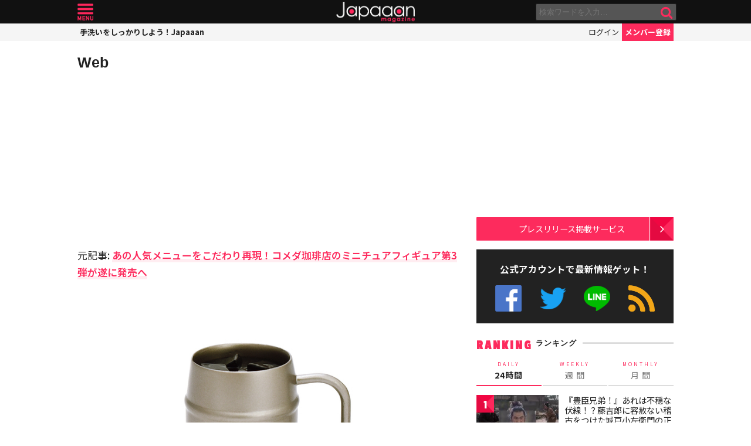

--- FILE ---
content_type: text/html; charset=utf-8
request_url: https://www.google.com/recaptcha/api2/aframe
body_size: 266
content:
<!DOCTYPE HTML><html><head><meta http-equiv="content-type" content="text/html; charset=UTF-8"></head><body><script nonce="RUdBetE1hGw9slbCLnYZhA">/** Anti-fraud and anti-abuse applications only. See google.com/recaptcha */ try{var clients={'sodar':'https://pagead2.googlesyndication.com/pagead/sodar?'};window.addEventListener("message",function(a){try{if(a.source===window.parent){var b=JSON.parse(a.data);var c=clients[b['id']];if(c){var d=document.createElement('img');d.src=c+b['params']+'&rc='+(localStorage.getItem("rc::a")?sessionStorage.getItem("rc::b"):"");window.document.body.appendChild(d);sessionStorage.setItem("rc::e",parseInt(sessionStorage.getItem("rc::e")||0)+1);localStorage.setItem("rc::h",'1768988800987');}}}catch(b){}});window.parent.postMessage("_grecaptcha_ready", "*");}catch(b){}</script></body></html>